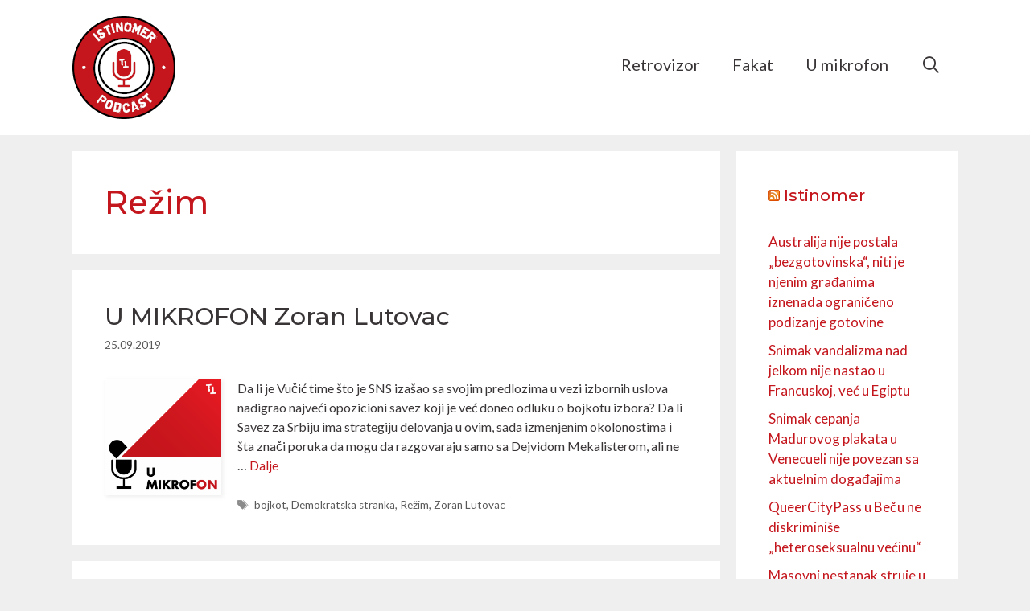

--- FILE ---
content_type: text/html; charset=UTF-8
request_url: https://podcast.istinomer.rs/tag/rezim/
body_size: 13095
content:
<!DOCTYPE html>
<html lang="sr-RS">
<head>
	<meta charset="UTF-8">
	<meta http-equiv="X-UA-Compatible" content="IE=edge" />
	<link rel="profile" href="https://gmpg.org/xfn/11">
	<meta name='robots' content='index, follow, max-image-preview:large, max-snippet:-1, max-video-preview:-1' />
	<style>img:is([sizes="auto" i], [sizes^="auto," i]) { contain-intrinsic-size: 3000px 1500px }</style>
	
<!-- Google Tag Manager for WordPress by gtm4wp.com -->
<script data-cfasync="false" data-pagespeed-no-defer>
	var gtm4wp_datalayer_name = "dataLayer";
	var dataLayer = dataLayer || [];
</script>
<!-- End Google Tag Manager for WordPress by gtm4wp.com --><meta name="viewport" content="width=device-width, initial-scale=1">
	<!-- This site is optimized with the Yoast SEO plugin v26.7 - https://yoast.com/wordpress/plugins/seo/ -->
	<title>Režim Archives - Istinomer Podcast</title>
	<link rel="canonical" href="https://podcast.istinomer.rs/tag/rezim/" />
	<meta property="og:locale" content="sr_RS" />
	<meta property="og:type" content="article" />
	<meta property="og:title" content="Režim Archives - Istinomer Podcast" />
	<meta property="og:url" content="https://podcast.istinomer.rs/tag/rezim/" />
	<meta property="og:site_name" content="Istinomer Podcast" />
	<meta name="twitter:card" content="summary_large_image" />
	<script type="application/ld+json" class="yoast-schema-graph">{"@context":"https://schema.org","@graph":[{"@type":"CollectionPage","@id":"https://podcast.istinomer.rs/tag/rezim/","url":"https://podcast.istinomer.rs/tag/rezim/","name":"Režim Archives - Istinomer Podcast","isPartOf":{"@id":"https://podcast.istinomer.rs/#website"},"primaryImageOfPage":{"@id":"https://podcast.istinomer.rs/tag/rezim/#primaryimage"},"image":{"@id":"https://podcast.istinomer.rs/tag/rezim/#primaryimage"},"thumbnailUrl":"https://podcast.istinomer.rs/wp-content/uploads/2019/07/U-mikrofon-FINAL-Vladimir-Gajic-advokat-2-mp3-image.png","breadcrumb":{"@id":"https://podcast.istinomer.rs/tag/rezim/#breadcrumb"},"inLanguage":"sr-RS"},{"@type":"ImageObject","inLanguage":"sr-RS","@id":"https://podcast.istinomer.rs/tag/rezim/#primaryimage","url":"https://podcast.istinomer.rs/wp-content/uploads/2019/07/U-mikrofon-FINAL-Vladimir-Gajic-advokat-2-mp3-image.png","contentUrl":"https://podcast.istinomer.rs/wp-content/uploads/2019/07/U-mikrofon-FINAL-Vladimir-Gajic-advokat-2-mp3-image.png","width":1024,"height":1024},{"@type":"BreadcrumbList","@id":"https://podcast.istinomer.rs/tag/rezim/#breadcrumb","itemListElement":[{"@type":"ListItem","position":1,"name":"Home","item":"https://podcast.istinomer.rs/"},{"@type":"ListItem","position":2,"name":"Režim"}]},{"@type":"WebSite","@id":"https://podcast.istinomer.rs/#website","url":"https://podcast.istinomer.rs/","name":"Istinomer Podcast","description":"Svi podcasti Istinomera na jednom mestu","publisher":{"@id":"https://podcast.istinomer.rs/#organization"},"potentialAction":[{"@type":"SearchAction","target":{"@type":"EntryPoint","urlTemplate":"https://podcast.istinomer.rs/?s={search_term_string}"},"query-input":{"@type":"PropertyValueSpecification","valueRequired":true,"valueName":"search_term_string"}}],"inLanguage":"sr-RS"},{"@type":"Organization","@id":"https://podcast.istinomer.rs/#organization","name":"Istinomer Podcast","url":"https://podcast.istinomer.rs/","logo":{"@type":"ImageObject","inLanguage":"sr-RS","@id":"https://podcast.istinomer.rs/#/schema/logo/image/","url":"https://podcast.istinomer.rs/wp-content/uploads/2019/03/istinomer-podcast-logo.png","contentUrl":"https://podcast.istinomer.rs/wp-content/uploads/2019/03/istinomer-podcast-logo.png","width":128,"height":128,"caption":"Istinomer Podcast"},"image":{"@id":"https://podcast.istinomer.rs/#/schema/logo/image/"}}]}</script>
	<!-- / Yoast SEO plugin. -->


<link href='https://fonts.gstatic.com' crossorigin rel='preconnect' />
<link href='https://fonts.googleapis.com' crossorigin rel='preconnect' />
<script>
window._wpemojiSettings = {"baseUrl":"https:\/\/s.w.org\/images\/core\/emoji\/16.0.1\/72x72\/","ext":".png","svgUrl":"https:\/\/s.w.org\/images\/core\/emoji\/16.0.1\/svg\/","svgExt":".svg","source":{"concatemoji":"https:\/\/podcast.istinomer.rs\/wp-includes\/js\/wp-emoji-release.min.js?ver=6.8.3"}};
/*! This file is auto-generated */
!function(s,n){var o,i,e;function c(e){try{var t={supportTests:e,timestamp:(new Date).valueOf()};sessionStorage.setItem(o,JSON.stringify(t))}catch(e){}}function p(e,t,n){e.clearRect(0,0,e.canvas.width,e.canvas.height),e.fillText(t,0,0);var t=new Uint32Array(e.getImageData(0,0,e.canvas.width,e.canvas.height).data),a=(e.clearRect(0,0,e.canvas.width,e.canvas.height),e.fillText(n,0,0),new Uint32Array(e.getImageData(0,0,e.canvas.width,e.canvas.height).data));return t.every(function(e,t){return e===a[t]})}function u(e,t){e.clearRect(0,0,e.canvas.width,e.canvas.height),e.fillText(t,0,0);for(var n=e.getImageData(16,16,1,1),a=0;a<n.data.length;a++)if(0!==n.data[a])return!1;return!0}function f(e,t,n,a){switch(t){case"flag":return n(e,"\ud83c\udff3\ufe0f\u200d\u26a7\ufe0f","\ud83c\udff3\ufe0f\u200b\u26a7\ufe0f")?!1:!n(e,"\ud83c\udde8\ud83c\uddf6","\ud83c\udde8\u200b\ud83c\uddf6")&&!n(e,"\ud83c\udff4\udb40\udc67\udb40\udc62\udb40\udc65\udb40\udc6e\udb40\udc67\udb40\udc7f","\ud83c\udff4\u200b\udb40\udc67\u200b\udb40\udc62\u200b\udb40\udc65\u200b\udb40\udc6e\u200b\udb40\udc67\u200b\udb40\udc7f");case"emoji":return!a(e,"\ud83e\udedf")}return!1}function g(e,t,n,a){var r="undefined"!=typeof WorkerGlobalScope&&self instanceof WorkerGlobalScope?new OffscreenCanvas(300,150):s.createElement("canvas"),o=r.getContext("2d",{willReadFrequently:!0}),i=(o.textBaseline="top",o.font="600 32px Arial",{});return e.forEach(function(e){i[e]=t(o,e,n,a)}),i}function t(e){var t=s.createElement("script");t.src=e,t.defer=!0,s.head.appendChild(t)}"undefined"!=typeof Promise&&(o="wpEmojiSettingsSupports",i=["flag","emoji"],n.supports={everything:!0,everythingExceptFlag:!0},e=new Promise(function(e){s.addEventListener("DOMContentLoaded",e,{once:!0})}),new Promise(function(t){var n=function(){try{var e=JSON.parse(sessionStorage.getItem(o));if("object"==typeof e&&"number"==typeof e.timestamp&&(new Date).valueOf()<e.timestamp+604800&&"object"==typeof e.supportTests)return e.supportTests}catch(e){}return null}();if(!n){if("undefined"!=typeof Worker&&"undefined"!=typeof OffscreenCanvas&&"undefined"!=typeof URL&&URL.createObjectURL&&"undefined"!=typeof Blob)try{var e="postMessage("+g.toString()+"("+[JSON.stringify(i),f.toString(),p.toString(),u.toString()].join(",")+"));",a=new Blob([e],{type:"text/javascript"}),r=new Worker(URL.createObjectURL(a),{name:"wpTestEmojiSupports"});return void(r.onmessage=function(e){c(n=e.data),r.terminate(),t(n)})}catch(e){}c(n=g(i,f,p,u))}t(n)}).then(function(e){for(var t in e)n.supports[t]=e[t],n.supports.everything=n.supports.everything&&n.supports[t],"flag"!==t&&(n.supports.everythingExceptFlag=n.supports.everythingExceptFlag&&n.supports[t]);n.supports.everythingExceptFlag=n.supports.everythingExceptFlag&&!n.supports.flag,n.DOMReady=!1,n.readyCallback=function(){n.DOMReady=!0}}).then(function(){return e}).then(function(){var e;n.supports.everything||(n.readyCallback(),(e=n.source||{}).concatemoji?t(e.concatemoji):e.wpemoji&&e.twemoji&&(t(e.twemoji),t(e.wpemoji)))}))}((window,document),window._wpemojiSettings);
</script>
<link rel='stylesheet' id='generate-fonts-css' href='//fonts.googleapis.com/css?family=Lato:300,300italic,regular,italic,700,700italic|Montserrat:500' media='all' />
<style id='wp-emoji-styles-inline-css'>

	img.wp-smiley, img.emoji {
		display: inline !important;
		border: none !important;
		box-shadow: none !important;
		height: 1em !important;
		width: 1em !important;
		margin: 0 0.07em !important;
		vertical-align: -0.1em !important;
		background: none !important;
		padding: 0 !important;
	}
</style>
<link rel='stylesheet' id='wp-block-library-css' href='https://podcast.istinomer.rs/wp-includes/css/dist/block-library/style.min.css?ver=6.8.3' media='all' />
<style id='classic-theme-styles-inline-css'>
/*! This file is auto-generated */
.wp-block-button__link{color:#fff;background-color:#32373c;border-radius:9999px;box-shadow:none;text-decoration:none;padding:calc(.667em + 2px) calc(1.333em + 2px);font-size:1.125em}.wp-block-file__button{background:#32373c;color:#fff;text-decoration:none}
</style>
<style id='powerpress-player-block-style-inline-css'>


</style>
<style id='global-styles-inline-css'>
:root{--wp--preset--aspect-ratio--square: 1;--wp--preset--aspect-ratio--4-3: 4/3;--wp--preset--aspect-ratio--3-4: 3/4;--wp--preset--aspect-ratio--3-2: 3/2;--wp--preset--aspect-ratio--2-3: 2/3;--wp--preset--aspect-ratio--16-9: 16/9;--wp--preset--aspect-ratio--9-16: 9/16;--wp--preset--color--black: #000000;--wp--preset--color--cyan-bluish-gray: #abb8c3;--wp--preset--color--white: #ffffff;--wp--preset--color--pale-pink: #f78da7;--wp--preset--color--vivid-red: #cf2e2e;--wp--preset--color--luminous-vivid-orange: #ff6900;--wp--preset--color--luminous-vivid-amber: #fcb900;--wp--preset--color--light-green-cyan: #7bdcb5;--wp--preset--color--vivid-green-cyan: #00d084;--wp--preset--color--pale-cyan-blue: #8ed1fc;--wp--preset--color--vivid-cyan-blue: #0693e3;--wp--preset--color--vivid-purple: #9b51e0;--wp--preset--color--contrast: var(--contrast);--wp--preset--color--contrast-2: var(--contrast-2);--wp--preset--color--contrast-3: var(--contrast-3);--wp--preset--color--base: var(--base);--wp--preset--color--base-2: var(--base-2);--wp--preset--color--base-3: var(--base-3);--wp--preset--color--accent: var(--accent);--wp--preset--gradient--vivid-cyan-blue-to-vivid-purple: linear-gradient(135deg,rgba(6,147,227,1) 0%,rgb(155,81,224) 100%);--wp--preset--gradient--light-green-cyan-to-vivid-green-cyan: linear-gradient(135deg,rgb(122,220,180) 0%,rgb(0,208,130) 100%);--wp--preset--gradient--luminous-vivid-amber-to-luminous-vivid-orange: linear-gradient(135deg,rgba(252,185,0,1) 0%,rgba(255,105,0,1) 100%);--wp--preset--gradient--luminous-vivid-orange-to-vivid-red: linear-gradient(135deg,rgba(255,105,0,1) 0%,rgb(207,46,46) 100%);--wp--preset--gradient--very-light-gray-to-cyan-bluish-gray: linear-gradient(135deg,rgb(238,238,238) 0%,rgb(169,184,195) 100%);--wp--preset--gradient--cool-to-warm-spectrum: linear-gradient(135deg,rgb(74,234,220) 0%,rgb(151,120,209) 20%,rgb(207,42,186) 40%,rgb(238,44,130) 60%,rgb(251,105,98) 80%,rgb(254,248,76) 100%);--wp--preset--gradient--blush-light-purple: linear-gradient(135deg,rgb(255,206,236) 0%,rgb(152,150,240) 100%);--wp--preset--gradient--blush-bordeaux: linear-gradient(135deg,rgb(254,205,165) 0%,rgb(254,45,45) 50%,rgb(107,0,62) 100%);--wp--preset--gradient--luminous-dusk: linear-gradient(135deg,rgb(255,203,112) 0%,rgb(199,81,192) 50%,rgb(65,88,208) 100%);--wp--preset--gradient--pale-ocean: linear-gradient(135deg,rgb(255,245,203) 0%,rgb(182,227,212) 50%,rgb(51,167,181) 100%);--wp--preset--gradient--electric-grass: linear-gradient(135deg,rgb(202,248,128) 0%,rgb(113,206,126) 100%);--wp--preset--gradient--midnight: linear-gradient(135deg,rgb(2,3,129) 0%,rgb(40,116,252) 100%);--wp--preset--font-size--small: 13px;--wp--preset--font-size--medium: 20px;--wp--preset--font-size--large: 36px;--wp--preset--font-size--x-large: 42px;--wp--preset--spacing--20: 0.44rem;--wp--preset--spacing--30: 0.67rem;--wp--preset--spacing--40: 1rem;--wp--preset--spacing--50: 1.5rem;--wp--preset--spacing--60: 2.25rem;--wp--preset--spacing--70: 3.38rem;--wp--preset--spacing--80: 5.06rem;--wp--preset--shadow--natural: 6px 6px 9px rgba(0, 0, 0, 0.2);--wp--preset--shadow--deep: 12px 12px 50px rgba(0, 0, 0, 0.4);--wp--preset--shadow--sharp: 6px 6px 0px rgba(0, 0, 0, 0.2);--wp--preset--shadow--outlined: 6px 6px 0px -3px rgba(255, 255, 255, 1), 6px 6px rgba(0, 0, 0, 1);--wp--preset--shadow--crisp: 6px 6px 0px rgba(0, 0, 0, 1);}:where(.is-layout-flex){gap: 0.5em;}:where(.is-layout-grid){gap: 0.5em;}body .is-layout-flex{display: flex;}.is-layout-flex{flex-wrap: wrap;align-items: center;}.is-layout-flex > :is(*, div){margin: 0;}body .is-layout-grid{display: grid;}.is-layout-grid > :is(*, div){margin: 0;}:where(.wp-block-columns.is-layout-flex){gap: 2em;}:where(.wp-block-columns.is-layout-grid){gap: 2em;}:where(.wp-block-post-template.is-layout-flex){gap: 1.25em;}:where(.wp-block-post-template.is-layout-grid){gap: 1.25em;}.has-black-color{color: var(--wp--preset--color--black) !important;}.has-cyan-bluish-gray-color{color: var(--wp--preset--color--cyan-bluish-gray) !important;}.has-white-color{color: var(--wp--preset--color--white) !important;}.has-pale-pink-color{color: var(--wp--preset--color--pale-pink) !important;}.has-vivid-red-color{color: var(--wp--preset--color--vivid-red) !important;}.has-luminous-vivid-orange-color{color: var(--wp--preset--color--luminous-vivid-orange) !important;}.has-luminous-vivid-amber-color{color: var(--wp--preset--color--luminous-vivid-amber) !important;}.has-light-green-cyan-color{color: var(--wp--preset--color--light-green-cyan) !important;}.has-vivid-green-cyan-color{color: var(--wp--preset--color--vivid-green-cyan) !important;}.has-pale-cyan-blue-color{color: var(--wp--preset--color--pale-cyan-blue) !important;}.has-vivid-cyan-blue-color{color: var(--wp--preset--color--vivid-cyan-blue) !important;}.has-vivid-purple-color{color: var(--wp--preset--color--vivid-purple) !important;}.has-black-background-color{background-color: var(--wp--preset--color--black) !important;}.has-cyan-bluish-gray-background-color{background-color: var(--wp--preset--color--cyan-bluish-gray) !important;}.has-white-background-color{background-color: var(--wp--preset--color--white) !important;}.has-pale-pink-background-color{background-color: var(--wp--preset--color--pale-pink) !important;}.has-vivid-red-background-color{background-color: var(--wp--preset--color--vivid-red) !important;}.has-luminous-vivid-orange-background-color{background-color: var(--wp--preset--color--luminous-vivid-orange) !important;}.has-luminous-vivid-amber-background-color{background-color: var(--wp--preset--color--luminous-vivid-amber) !important;}.has-light-green-cyan-background-color{background-color: var(--wp--preset--color--light-green-cyan) !important;}.has-vivid-green-cyan-background-color{background-color: var(--wp--preset--color--vivid-green-cyan) !important;}.has-pale-cyan-blue-background-color{background-color: var(--wp--preset--color--pale-cyan-blue) !important;}.has-vivid-cyan-blue-background-color{background-color: var(--wp--preset--color--vivid-cyan-blue) !important;}.has-vivid-purple-background-color{background-color: var(--wp--preset--color--vivid-purple) !important;}.has-black-border-color{border-color: var(--wp--preset--color--black) !important;}.has-cyan-bluish-gray-border-color{border-color: var(--wp--preset--color--cyan-bluish-gray) !important;}.has-white-border-color{border-color: var(--wp--preset--color--white) !important;}.has-pale-pink-border-color{border-color: var(--wp--preset--color--pale-pink) !important;}.has-vivid-red-border-color{border-color: var(--wp--preset--color--vivid-red) !important;}.has-luminous-vivid-orange-border-color{border-color: var(--wp--preset--color--luminous-vivid-orange) !important;}.has-luminous-vivid-amber-border-color{border-color: var(--wp--preset--color--luminous-vivid-amber) !important;}.has-light-green-cyan-border-color{border-color: var(--wp--preset--color--light-green-cyan) !important;}.has-vivid-green-cyan-border-color{border-color: var(--wp--preset--color--vivid-green-cyan) !important;}.has-pale-cyan-blue-border-color{border-color: var(--wp--preset--color--pale-cyan-blue) !important;}.has-vivid-cyan-blue-border-color{border-color: var(--wp--preset--color--vivid-cyan-blue) !important;}.has-vivid-purple-border-color{border-color: var(--wp--preset--color--vivid-purple) !important;}.has-vivid-cyan-blue-to-vivid-purple-gradient-background{background: var(--wp--preset--gradient--vivid-cyan-blue-to-vivid-purple) !important;}.has-light-green-cyan-to-vivid-green-cyan-gradient-background{background: var(--wp--preset--gradient--light-green-cyan-to-vivid-green-cyan) !important;}.has-luminous-vivid-amber-to-luminous-vivid-orange-gradient-background{background: var(--wp--preset--gradient--luminous-vivid-amber-to-luminous-vivid-orange) !important;}.has-luminous-vivid-orange-to-vivid-red-gradient-background{background: var(--wp--preset--gradient--luminous-vivid-orange-to-vivid-red) !important;}.has-very-light-gray-to-cyan-bluish-gray-gradient-background{background: var(--wp--preset--gradient--very-light-gray-to-cyan-bluish-gray) !important;}.has-cool-to-warm-spectrum-gradient-background{background: var(--wp--preset--gradient--cool-to-warm-spectrum) !important;}.has-blush-light-purple-gradient-background{background: var(--wp--preset--gradient--blush-light-purple) !important;}.has-blush-bordeaux-gradient-background{background: var(--wp--preset--gradient--blush-bordeaux) !important;}.has-luminous-dusk-gradient-background{background: var(--wp--preset--gradient--luminous-dusk) !important;}.has-pale-ocean-gradient-background{background: var(--wp--preset--gradient--pale-ocean) !important;}.has-electric-grass-gradient-background{background: var(--wp--preset--gradient--electric-grass) !important;}.has-midnight-gradient-background{background: var(--wp--preset--gradient--midnight) !important;}.has-small-font-size{font-size: var(--wp--preset--font-size--small) !important;}.has-medium-font-size{font-size: var(--wp--preset--font-size--medium) !important;}.has-large-font-size{font-size: var(--wp--preset--font-size--large) !important;}.has-x-large-font-size{font-size: var(--wp--preset--font-size--x-large) !important;}
:where(.wp-block-post-template.is-layout-flex){gap: 1.25em;}:where(.wp-block-post-template.is-layout-grid){gap: 1.25em;}
:where(.wp-block-columns.is-layout-flex){gap: 2em;}:where(.wp-block-columns.is-layout-grid){gap: 2em;}
:root :where(.wp-block-pullquote){font-size: 1.5em;line-height: 1.6;}
</style>
<link rel='stylesheet' id='generate-style-grid-css' href='https://podcast.istinomer.rs/wp-content/themes/generatepress/assets/css/unsemantic-grid.min.css?ver=3.6.0' media='all' />
<link rel='stylesheet' id='generate-style-css' href='https://podcast.istinomer.rs/wp-content/themes/generatepress/assets/css/style.min.css?ver=3.6.0' media='all' />
<style id='generate-style-inline-css'>
body{background-color:#efefef;color:#393536;}a{color:#c4161d;}a:hover, a:focus, a:active{color:#000000;}body .grid-container{max-width:1100px;}.wp-block-group__inner-container{max-width:1100px;margin-left:auto;margin-right:auto;}@media (max-width: 500px) and (min-width: 769px){.inside-header{display:flex;flex-direction:column;align-items:center;}.site-logo, .site-branding{margin-bottom:1.5em;}#site-navigation{margin:0 auto;}.header-widget{margin-top:1.5em;}}.site-header .header-image{width:128px;}.navigation-search{position:absolute;left:-99999px;pointer-events:none;visibility:hidden;z-index:20;width:100%;top:0;transition:opacity 100ms ease-in-out;opacity:0;}.navigation-search.nav-search-active{left:0;right:0;pointer-events:auto;visibility:visible;opacity:1;}.navigation-search input[type="search"]{outline:0;border:0;vertical-align:bottom;line-height:1;opacity:0.9;width:100%;z-index:20;border-radius:0;-webkit-appearance:none;height:60px;}.navigation-search input::-ms-clear{display:none;width:0;height:0;}.navigation-search input::-ms-reveal{display:none;width:0;height:0;}.navigation-search input::-webkit-search-decoration, .navigation-search input::-webkit-search-cancel-button, .navigation-search input::-webkit-search-results-button, .navigation-search input::-webkit-search-results-decoration{display:none;}.main-navigation li.search-item{z-index:21;}li.search-item.active{transition:opacity 100ms ease-in-out;}.nav-left-sidebar .main-navigation li.search-item.active,.nav-right-sidebar .main-navigation li.search-item.active{width:auto;display:inline-block;float:right;}.gen-sidebar-nav .navigation-search{top:auto;bottom:0;}:root{--contrast:#222222;--contrast-2:#575760;--contrast-3:#b2b2be;--base:#f0f0f0;--base-2:#f7f8f9;--base-3:#ffffff;--accent:#1e73be;}:root .has-contrast-color{color:var(--contrast);}:root .has-contrast-background-color{background-color:var(--contrast);}:root .has-contrast-2-color{color:var(--contrast-2);}:root .has-contrast-2-background-color{background-color:var(--contrast-2);}:root .has-contrast-3-color{color:var(--contrast-3);}:root .has-contrast-3-background-color{background-color:var(--contrast-3);}:root .has-base-color{color:var(--base);}:root .has-base-background-color{background-color:var(--base);}:root .has-base-2-color{color:var(--base-2);}:root .has-base-2-background-color{background-color:var(--base-2);}:root .has-base-3-color{color:var(--base-3);}:root .has-base-3-background-color{background-color:var(--base-3);}:root .has-accent-color{color:var(--accent);}:root .has-accent-background-color{background-color:var(--accent);}body, button, input, select, textarea{font-family:"Lato", sans-serif;font-size:16px;}body{line-height:1.5;}.entry-content > [class*="wp-block-"]:not(:last-child):not(.wp-block-heading){margin-bottom:1.5em;}.main-title{font-size:45px;}.main-navigation .main-nav ul ul li a{font-size:14px;}.sidebar .widget, .footer-widgets .widget{font-size:17px;}h1{font-family:"Montserrat", sans-serif;font-weight:500;font-size:40px;}h2{font-family:"Montserrat", sans-serif;font-weight:500;font-size:30px;}h3{font-family:"Montserrat", sans-serif;font-weight:500;font-size:20px;}h4{font-size:inherit;}h5{font-size:inherit;}@media (max-width:768px){.main-title{font-size:30px;}h1{font-size:30px;}h2{font-size:25px;}}.top-bar{background-color:#636363;color:#ffffff;}.top-bar a{color:#ffffff;}.top-bar a:hover{color:#303030;}.site-header{background-color:#ffffff;color:#3a3a3a;}.site-header a{color:#3a3a3a;}.main-title a,.main-title a:hover{color:#222222;}.site-description{color:#757575;}.mobile-menu-control-wrapper .menu-toggle,.mobile-menu-control-wrapper .menu-toggle:hover,.mobile-menu-control-wrapper .menu-toggle:focus,.has-inline-mobile-toggle #site-navigation.toggled{background-color:rgba(0, 0, 0, 0.02);}.main-navigation,.main-navigation ul ul{background-color:#ffffff;}.main-navigation .main-nav ul li a, .main-navigation .menu-toggle, .main-navigation .menu-bar-items{color:#000000;}.main-navigation .main-nav ul li:not([class*="current-menu-"]):hover > a, .main-navigation .main-nav ul li:not([class*="current-menu-"]):focus > a, .main-navigation .main-nav ul li.sfHover:not([class*="current-menu-"]) > a, .main-navigation .menu-bar-item:hover > a, .main-navigation .menu-bar-item.sfHover > a{color:#8f919e;background-color:#ffffff;}button.menu-toggle:hover,button.menu-toggle:focus,.main-navigation .mobile-bar-items a,.main-navigation .mobile-bar-items a:hover,.main-navigation .mobile-bar-items a:focus{color:#000000;}.main-navigation .main-nav ul li[class*="current-menu-"] > a{color:#8f919e;background-color:#ffffff;}.navigation-search input[type="search"],.navigation-search input[type="search"]:active, .navigation-search input[type="search"]:focus, .main-navigation .main-nav ul li.search-item.active > a, .main-navigation .menu-bar-items .search-item.active > a{color:#8f919e;background-color:#ffffff;}.main-navigation ul ul{background-color:#f6f9fc;}.main-navigation .main-nav ul ul li a{color:#000000;}.main-navigation .main-nav ul ul li:not([class*="current-menu-"]):hover > a,.main-navigation .main-nav ul ul li:not([class*="current-menu-"]):focus > a, .main-navigation .main-nav ul ul li.sfHover:not([class*="current-menu-"]) > a{color:#8f919e;background-color:#f6f9fc;}.main-navigation .main-nav ul ul li[class*="current-menu-"] > a{color:#8f919e;background-color:#f6f9fc;}.separate-containers .inside-article, .separate-containers .comments-area, .separate-containers .page-header, .one-container .container, .separate-containers .paging-navigation, .inside-page-header{background-color:#ffffff;}.entry-title a{color:#393536;}.entry-title a:hover{color:#c4161d;}.entry-meta{color:#595959;}.entry-meta a{color:#595959;}.entry-meta a:hover{color:#1e73be;}.sidebar .widget{background-color:#ffffff;}.sidebar .widget .widget-title{color:#000000;}.footer-widgets{background-color:#ffffff;}.footer-widgets .widget-title{color:#000000;}.site-info{color:#ffffff;background-color:#222222;}.site-info a{color:#ffffff;}.site-info a:hover{color:#606060;}.footer-bar .widget_nav_menu .current-menu-item a{color:#606060;}input[type="text"],input[type="email"],input[type="url"],input[type="password"],input[type="search"],input[type="tel"],input[type="number"],textarea,select{color:#666666;background-color:#fafafa;border-color:#cccccc;}input[type="text"]:focus,input[type="email"]:focus,input[type="url"]:focus,input[type="password"]:focus,input[type="search"]:focus,input[type="tel"]:focus,input[type="number"]:focus,textarea:focus,select:focus{color:#666666;background-color:#ffffff;border-color:#bfbfbf;}button,html input[type="button"],input[type="reset"],input[type="submit"],a.button,a.wp-block-button__link:not(.has-background){color:#ffffff;background-color:#666666;}button:hover,html input[type="button"]:hover,input[type="reset"]:hover,input[type="submit"]:hover,a.button:hover,button:focus,html input[type="button"]:focus,input[type="reset"]:focus,input[type="submit"]:focus,a.button:focus,a.wp-block-button__link:not(.has-background):active,a.wp-block-button__link:not(.has-background):focus,a.wp-block-button__link:not(.has-background):hover{color:#ffffff;background-color:#3f3f3f;}a.generate-back-to-top{background-color:rgba( 0,0,0,0.4 );color:#ffffff;}a.generate-back-to-top:hover,a.generate-back-to-top:focus{background-color:rgba( 0,0,0,0.6 );color:#ffffff;}:root{--gp-search-modal-bg-color:var(--base-3);--gp-search-modal-text-color:var(--contrast);--gp-search-modal-overlay-bg-color:rgba(0,0,0,0.2);}@media (max-width:768px){.main-navigation .menu-bar-item:hover > a, .main-navigation .menu-bar-item.sfHover > a{background:none;color:#000000;}}.inside-top-bar{padding:10px;}.inside-header{padding:40px;}.site-main .wp-block-group__inner-container{padding:40px;}.entry-content .alignwide, body:not(.no-sidebar) .entry-content .alignfull{margin-left:-40px;width:calc(100% + 80px);max-width:calc(100% + 80px);}.rtl .menu-item-has-children .dropdown-menu-toggle{padding-left:20px;}.rtl .main-navigation .main-nav ul li.menu-item-has-children > a{padding-right:20px;}.site-info{padding:20px;}@media (max-width:768px){.separate-containers .inside-article, .separate-containers .comments-area, .separate-containers .page-header, .separate-containers .paging-navigation, .one-container .site-content, .inside-page-header{padding:30px;}.site-main .wp-block-group__inner-container{padding:30px;}.site-info{padding-right:10px;padding-left:10px;}.entry-content .alignwide, body:not(.no-sidebar) .entry-content .alignfull{margin-left:-30px;width:calc(100% + 60px);max-width:calc(100% + 60px);}}.one-container .sidebar .widget{padding:0px;}/* End cached CSS */@media (max-width:768px){.main-navigation .menu-toggle,.main-navigation .mobile-bar-items,.sidebar-nav-mobile:not(#sticky-placeholder){display:block;}.main-navigation ul,.gen-sidebar-nav{display:none;}[class*="nav-float-"] .site-header .inside-header > *{float:none;clear:both;}}
</style>
<link rel='stylesheet' id='generate-mobile-style-css' href='https://podcast.istinomer.rs/wp-content/themes/generatepress/assets/css/mobile.min.css?ver=3.6.0' media='all' />
<link rel='stylesheet' id='generate-font-icons-css' href='https://podcast.istinomer.rs/wp-content/themes/generatepress/assets/css/components/font-icons.min.css?ver=3.6.0' media='all' />
<link rel='stylesheet' id='generate-child-css' href='https://podcast.istinomer.rs/wp-content/themes/istinomer-podcast/style.css?ver=1666944587' media='all' />
<link rel='stylesheet' id='heateor_sss_frontend_css-css' href='https://podcast.istinomer.rs/wp-content/plugins/sassy-social-share/public/css/sassy-social-share-public.css?ver=3.3.79' media='all' />
<style id='heateor_sss_frontend_css-inline-css'>
.heateor_sss_button_instagram span.heateor_sss_svg,a.heateor_sss_instagram span.heateor_sss_svg{background:radial-gradient(circle at 30% 107%,#fdf497 0,#fdf497 5%,#fd5949 45%,#d6249f 60%,#285aeb 90%)}.heateor_sss_horizontal_sharing .heateor_sss_svg,.heateor_sss_standard_follow_icons_container .heateor_sss_svg{color:#fff;border-width:0px;border-style:solid;border-color:transparent}.heateor_sss_horizontal_sharing .heateorSssTCBackground{color:#666}.heateor_sss_horizontal_sharing span.heateor_sss_svg:hover,.heateor_sss_standard_follow_icons_container span.heateor_sss_svg:hover{border-color:transparent;}.heateor_sss_vertical_sharing span.heateor_sss_svg,.heateor_sss_floating_follow_icons_container span.heateor_sss_svg{color:#fff;border-width:0px;border-style:solid;border-color:transparent;}.heateor_sss_vertical_sharing .heateorSssTCBackground{color:#666;}.heateor_sss_vertical_sharing span.heateor_sss_svg:hover,.heateor_sss_floating_follow_icons_container span.heateor_sss_svg:hover{border-color:transparent;}@media screen and (max-width:783px) {.heateor_sss_vertical_sharing{display:none!important}}.heateor_sss_sharing_container {
margin-top:30px;
}
div.heateor_sss_horizontal_sharing ul.heateor_sss_sharing_ul li {
    margin-right: 20px !important;
}div.heateor_sss_sharing_title{text-align:center}div.heateor_sss_sharing_ul{width:100%;text-align:center;}div.heateor_sss_horizontal_sharing div.heateor_sss_sharing_ul a{float:none!important;display:inline-block;}
</style>
<script src="https://podcast.istinomer.rs/wp-includes/js/jquery/jquery.min.js?ver=3.7.1" id="jquery-core-js"></script>
<script src="https://podcast.istinomer.rs/wp-includes/js/jquery/jquery-migrate.min.js?ver=3.4.1" id="jquery-migrate-js"></script>
<link rel="https://api.w.org/" href="https://podcast.istinomer.rs/wp-json/" /><link rel="alternate" title="JSON" type="application/json" href="https://podcast.istinomer.rs/wp-json/wp/v2/tags/221" /><link rel="EditURI" type="application/rsd+xml" title="RSD" href="https://podcast.istinomer.rs/xmlrpc.php?rsd" />
<meta name="generator" content="WordPress 6.8.3" />
            <script type="text/javascript"><!--
                                function powerpress_pinw(pinw_url){window.open(pinw_url, 'PowerPressPlayer','toolbar=0,status=0,resizable=1,width=460,height=320');	return false;}
                //-->

                // tabnab protection
                window.addEventListener('load', function () {
                    // make all links have rel="noopener noreferrer"
                    document.querySelectorAll('a[target="_blank"]').forEach(link => {
                        link.setAttribute('rel', 'noopener noreferrer');
                    });
                });
            </script>
            
<!-- Google Tag Manager for WordPress by gtm4wp.com -->
<!-- GTM Container placement set to automatic -->
<script data-cfasync="false" data-pagespeed-no-defer>
	var dataLayer_content = {"pagePostType":"post","pagePostType2":"tag-post"};
	dataLayer.push( dataLayer_content );
</script>
<script data-cfasync="false" data-pagespeed-no-defer>
(function(w,d,s,l,i){w[l]=w[l]||[];w[l].push({'gtm.start':
new Date().getTime(),event:'gtm.js'});var f=d.getElementsByTagName(s)[0],
j=d.createElement(s),dl=l!='dataLayer'?'&l='+l:'';j.async=true;j.src=
'//www.googletagmanager.com/gtm.js?id='+i+dl;f.parentNode.insertBefore(j,f);
})(window,document,'script','dataLayer','GTM-WCJ9HQJ');
</script>
<!-- End Google Tag Manager for WordPress by gtm4wp.com --><link rel="icon" href="https://podcast.istinomer.rs/wp-content/uploads/2019/03/cropped-istinomer-podcast-favicon-32x32.png" sizes="32x32" />
<link rel="icon" href="https://podcast.istinomer.rs/wp-content/uploads/2019/03/cropped-istinomer-podcast-favicon-192x192.png" sizes="192x192" />
<link rel="apple-touch-icon" href="https://podcast.istinomer.rs/wp-content/uploads/2019/03/cropped-istinomer-podcast-favicon-180x180.png" />
<meta name="msapplication-TileImage" content="https://podcast.istinomer.rs/wp-content/uploads/2019/03/cropped-istinomer-podcast-favicon-270x270.png" />
		<style id="wp-custom-css">
			.main-navigation .main-nav ul li a, .menu-toggle {
    color: #393536;
}
.main-navigation .main-nav ul li:hover > a, .main-navigation .main-nav ul li:focus > a, .main-navigation .main-nav ul li.sfHover > a {
    color: #c4161d;
    background-color: #ffffff;
}
.main-navigation a {
    font-size: 20px;
}
.current-menu-item a:after, .current-menu-parent a:after {
    content: '';
    position: absolute;
    bottom: 10px;
    height: 5px;
    width: calc(100% - 40px);
    background: #c4161d;
    left: 0;
    margin-left: 20px;
}
/* Ivan */
.inside-header {
    padding: 20px;
}
.inside-navigation {
    margin: 30px 0 0;
}
@media screen and (max-width: 768px) {
	.inside-header {
    padding: 10px 20px;
}
	.site-header .header-image {
		width: 72px;
	}
    .site-logo {
    	float: left !important;
			margin-bottom: 0!important;
	}
	.site-header .header-image {
    	width: 72px;
	}
	.nav-float-right .inside-header .main-navigation {
		width:150px;
		float:right;
		clear:none;
	}
	.inside-navigation {
    margin: 8px 0 0;
}
}
/* feat images */
.inside-article .post-image {
    max-width: 20%;
	  min-width:100px;
    float: left;
    padding-right: 20px;
}
.inside-article .post-image img{
-webkit-box-shadow: 2px 2px 5px 0px rgba(219,219,219,0.47);
-moz-box-shadow: 2px 2px 5px 0px rgba(219,219,219,0.47);
box-shadow: 2px 2px 5px 0px rgba(219,219,219,0.47);	
}
.single-post .inside-article .page-header-image-single{
	display:none;
}
/* page title */
.page-title, .taxonomy-description{
	color:#c4161d;	
}
/* bootom nav */
#nav-below{
	margin-top: 20px;	
}
/* widget li space */
.widget ul li {
    padding-bottom: 10px;
}
/* unify article list */
article{
	min-height: 330px;
	display: flex;
}
/* social */
.sfsi_Sicons{
	margin-top:30px;
	text-align: center !important;
}
.byline{
	display:none !important;
}		</style>
		</head>

<body class="archive tag tag-rezim tag-221 wp-custom-logo wp-embed-responsive wp-theme-generatepress wp-child-theme-istinomer-podcast right-sidebar nav-float-right separate-containers fluid-header active-footer-widgets-0 nav-search-enabled header-aligned-left dropdown-hover" itemtype="https://schema.org/Blog" itemscope>
	
<!-- GTM Container placement set to automatic -->
<!-- Google Tag Manager (noscript) -->
				<noscript><iframe src="https://www.googletagmanager.com/ns.html?id=GTM-WCJ9HQJ" height="0" width="0" style="display:none;visibility:hidden" aria-hidden="true"></iframe></noscript>
<!-- End Google Tag Manager (noscript) --><a class="screen-reader-text skip-link" href="#content" title="Skip to content">Skip to content</a>		<header class="site-header" id="masthead" aria-label="Site"  itemtype="https://schema.org/WPHeader" itemscope>
			<div class="inside-header grid-container grid-parent">
				<div class="site-logo">
					<a href="https://podcast.istinomer.rs/" rel="home">
						<img  class="header-image is-logo-image" alt="Istinomer Podcast" src="https://podcast.istinomer.rs/wp-content/uploads/2019/03/istinomer-podcast-logo.png" srcset="https://podcast.istinomer.rs/wp-content/uploads/2019/03/istinomer-podcast-logo.png 1x, https://podcast.istinomer.rs/wp-content/uploads/2019/03/istinomer-podcast-logo@2x.png 2x" width="128" height="128" />
					</a>
				</div>		<nav class="main-navigation sub-menu-right" id="site-navigation" aria-label="Primary"  itemtype="https://schema.org/SiteNavigationElement" itemscope>
			<div class="inside-navigation grid-container grid-parent">
				<form method="get" class="search-form navigation-search" action="https://podcast.istinomer.rs/">
					<input type="search" class="search-field" value="" name="s" title="Pretraga" />
				</form>		<div class="mobile-bar-items">
						<span class="search-item">
				<a aria-label="Open Search Bar" href="#">
									</a>
			</span>
		</div>
						<button class="menu-toggle" aria-controls="primary-menu" aria-expanded="false">
					<span class="mobile-menu">Menu</span>				</button>
				<div id="primary-menu" class="main-nav"><ul id="menu-mainmanusr" class=" menu sf-menu"><li id="menu-item-64" class="menu-item menu-item-type-taxonomy menu-item-object-category menu-item-64"><a href="https://podcast.istinomer.rs/retrovizor/">Retrovizor</a></li>
<li id="menu-item-147" class="menu-item menu-item-type-taxonomy menu-item-object-category menu-item-147"><a href="https://podcast.istinomer.rs/fakat/">Fakat</a></li>
<li id="menu-item-253" class="menu-item menu-item-type-taxonomy menu-item-object-category menu-item-253"><a href="https://podcast.istinomer.rs/u-mikrofon/">U mikrofon</a></li>
<li class="search-item menu-item-align-right"><a aria-label="Open Search Bar" href="#"></a></li></ul></div>			</div>
		</nav>
					</div>
		</header>
		
	<div id="page" class="hfeed site grid-container container grid-parent">
		<div id="content" class="site-content">
			
	<div class="content-area grid-parent mobile-grid-100 grid-75 tablet-grid-75" id="primary">
		<main class="site-main" id="main">
					<header class="page-header" aria-label="Page">
			
			<h1 class="page-title">
				Režim			</h1>

					</header>
		<article id="post-902" class="post-902 post type-post status-publish format-standard has-post-thumbnail hentry category-u-mikrofon tag-bojkot tag-demokratska-stranka tag-rezim tag-zoran-lutovac" itemtype="https://schema.org/CreativeWork" itemscope>
	<div class="inside-article">
					<header class="entry-header">
				<h2 class="entry-title" itemprop="headline"><a href="https://podcast.istinomer.rs/u-mikrofon/u-mikrofon-zoran-lutovac/" rel="bookmark">U MIKROFON Zoran Lutovac</a></h2>		<div class="entry-meta">
			<span class="posted-on"><time class="entry-date published" datetime="2019-09-25T08:32:58+02:00" itemprop="datePublished">25.09.2019</time></span> <span class="byline">od <span class="author vcard" itemprop="author" itemtype="https://schema.org/Person" itemscope><a class="url fn n" href="https://podcast.istinomer.rs/author/milena/" title="View all posts by Milena" rel="author" itemprop="url"><span class="author-name" itemprop="name">Milena</span></a></span></span> 		</div>
					</header>
			<div class="post-image">
						
						<a href="https://podcast.istinomer.rs/u-mikrofon/u-mikrofon-zoran-lutovac/">
							<img width="1024" height="1024" src="https://podcast.istinomer.rs/wp-content/uploads/2019/07/U-mikrofon-FINAL-Vladimir-Gajic-advokat-2-mp3-image.png" class="attachment-full size-full wp-post-image" alt="" itemprop="image" decoding="async" fetchpriority="high" srcset="https://podcast.istinomer.rs/wp-content/uploads/2019/07/U-mikrofon-FINAL-Vladimir-Gajic-advokat-2-mp3-image.png 1024w, https://podcast.istinomer.rs/wp-content/uploads/2019/07/U-mikrofon-FINAL-Vladimir-Gajic-advokat-2-mp3-image-150x150.png 150w, https://podcast.istinomer.rs/wp-content/uploads/2019/07/U-mikrofon-FINAL-Vladimir-Gajic-advokat-2-mp3-image-300x300.png 300w, https://podcast.istinomer.rs/wp-content/uploads/2019/07/U-mikrofon-FINAL-Vladimir-Gajic-advokat-2-mp3-image-768x768.png 768w" sizes="(max-width: 1024px) 100vw, 1024px" />
						</a>
					</div>
			<div class="entry-summary" itemprop="text">
				<p>Da li je Vučić time što je SNS izašao sa svojim predlozima u vezi izbornih uslova nadigrao najveći opozicioni savez koji je već doneo odluku o bojkotu izbora? Da li Savez za Srbiju ima strategiju delovanja u ovim, sada izmenjenim okolonostima i šta znači poruka da mogu da razgovaraju samo sa Dejvidom Mekalisterom, ali ne &#8230; <a title="U MIKROFON Zoran Lutovac" class="read-more" href="https://podcast.istinomer.rs/u-mikrofon/u-mikrofon-zoran-lutovac/" aria-label="Read more about U MIKROFON Zoran Lutovac">Dalje</a></p>
			</div>

				<footer class="entry-meta" aria-label="Entry meta">
			<span class="cat-links"><span class="screen-reader-text">Categories </span><a href="https://podcast.istinomer.rs/u-mikrofon/" rel="category tag">U mikrofon</a></span> <span class="tags-links"><span class="screen-reader-text">Tags </span><a href="https://podcast.istinomer.rs/tag/bojkot/" rel="tag">bojkot</a>, <a href="https://podcast.istinomer.rs/tag/demokratska-stranka/" rel="tag">Demokratska stranka</a>, <a href="https://podcast.istinomer.rs/tag/rezim/" rel="tag">Režim</a>, <a href="https://podcast.istinomer.rs/tag/zoran-lutovac/" rel="tag">Zoran Lutovac</a></span> 		</footer>
			</div>
</article>
<article id="post-887" class="post-887 post type-post status-publish format-standard has-post-thumbnail hentry category-u-mikrofon tag-beogradski-krug tag-filip-david tag-intervju tag-rezim tag-samodobrana tag-u-mikrofon tag-vlast" itemtype="https://schema.org/CreativeWork" itemscope>
	<div class="inside-article">
					<header class="entry-header">
				<h2 class="entry-title" itemprop="headline"><a href="https://podcast.istinomer.rs/u-mikrofon/u-mikrofon-filip-david/" rel="bookmark">U MIKROFON Filip David</a></h2>		<div class="entry-meta">
			<span class="posted-on"><time class="updated" datetime="2019-09-18T08:16:57+02:00" itemprop="dateModified">18.09.2019</time><time class="entry-date published" datetime="2019-09-18T07:37:42+02:00" itemprop="datePublished">18.09.2019</time></span> <span class="byline">od <span class="author vcard" itemprop="author" itemtype="https://schema.org/Person" itemscope><a class="url fn n" href="https://podcast.istinomer.rs/author/milena/" title="View all posts by Milena" rel="author" itemprop="url"><span class="author-name" itemprop="name">Milena</span></a></span></span> 		</div>
					</header>
			<div class="post-image">
						
						<a href="https://podcast.istinomer.rs/u-mikrofon/u-mikrofon-filip-david/">
							<img width="1024" height="1024" src="https://podcast.istinomer.rs/wp-content/uploads/2019/07/U-mikrofon-FINAL-Vladimir-Gajic-advokat-2-mp3-image.png" class="attachment-full size-full wp-post-image" alt="" itemprop="image" decoding="async" srcset="https://podcast.istinomer.rs/wp-content/uploads/2019/07/U-mikrofon-FINAL-Vladimir-Gajic-advokat-2-mp3-image.png 1024w, https://podcast.istinomer.rs/wp-content/uploads/2019/07/U-mikrofon-FINAL-Vladimir-Gajic-advokat-2-mp3-image-150x150.png 150w, https://podcast.istinomer.rs/wp-content/uploads/2019/07/U-mikrofon-FINAL-Vladimir-Gajic-advokat-2-mp3-image-300x300.png 300w, https://podcast.istinomer.rs/wp-content/uploads/2019/07/U-mikrofon-FINAL-Vladimir-Gajic-advokat-2-mp3-image-768x768.png 768w" sizes="(max-width: 1024px) 100vw, 1024px" />
						</a>
					</div>
			<div class="entry-summary" itemprop="text">
				<p>O tome da li je obnavljanje Beogradskog kruga &#8211; grupe intelektualca koja se suprotstavila ratnoj politici Slobodana Miloševića stvaranje nove organizacije ili recidiv devedesetih godina, zbog čega ključni problemi u društvu još od tada nisu rešeni i u kojoj meri ta organizacija danas može da pokrene ključna politička pitanja u društvu i državi, u intervjuu &#8230; <a title="U MIKROFON Filip David" class="read-more" href="https://podcast.istinomer.rs/u-mikrofon/u-mikrofon-filip-david/" aria-label="Read more about U MIKROFON Filip David">Dalje</a></p>
			</div>

				<footer class="entry-meta" aria-label="Entry meta">
			<span class="cat-links"><span class="screen-reader-text">Categories </span><a href="https://podcast.istinomer.rs/u-mikrofon/" rel="category tag">U mikrofon</a></span> <span class="tags-links"><span class="screen-reader-text">Tags </span><a href="https://podcast.istinomer.rs/tag/beogradski-krug/" rel="tag">Beogradski krug</a>, <a href="https://podcast.istinomer.rs/tag/filip-david/" rel="tag">Filip David</a>, <a href="https://podcast.istinomer.rs/tag/intervju/" rel="tag">intervju</a>, <a href="https://podcast.istinomer.rs/tag/rezim/" rel="tag">Režim</a>, <a href="https://podcast.istinomer.rs/tag/samodobrana/" rel="tag">Samodobrana</a>, <a href="https://podcast.istinomer.rs/tag/u-mikrofon/" rel="tag">U mikrofon</a>, <a href="https://podcast.istinomer.rs/tag/vlast/" rel="tag">vlast</a></span> 		</footer>
			</div>
</article>
		</main>
	</div>

	<div class="widget-area sidebar is-right-sidebar grid-25 tablet-grid-25 grid-parent" id="right-sidebar">
	<div class="inside-right-sidebar">
		<aside id="rss-3" class="widget inner-padding widget_rss"><h2 class="widget-title"><a class="rsswidget rss-widget-feed" href="https://www.istinomer.rs/feed/"><img class="rss-widget-icon" style="border:0" width="14" height="14" src="https://podcast.istinomer.rs/wp-includes/images/rss.png" alt="RSS" loading="lazy" /></a> <a class="rsswidget rss-widget-title" href="https://www.istinomer.rs/">Istinomer</a></h2><ul><li><a class='rsswidget' href='https://www.istinomer.rs/facebook-provere/australija-nije-postala-bezgotovinska-niti-je-njenim-gradjanima-iznenada-ograniceno-podizanje-gotovine/'>Australija nije postala „bezgotovinska“, niti je njenim građanima iznenada ograničeno podizanje gotovine</a></li><li><a class='rsswidget' href='https://www.istinomer.rs/facebook-provere/snimak-vandalizma-nad-jelkom-nije-nastao-u-francuskoj-vec-u-egiptu/'>Snimak vandalizma nad jelkom nije nastao u Francuskoj, već u Egiptu</a></li><li><a class='rsswidget' href='https://www.istinomer.rs/facebook-provere/snimak-cepanja-madurovog-plakata-u-venecueli-nije-povezan-sa-aktuelnim-dogadjajima/'>Snimak cepanja Madurovog plakata u Venecueli nije povezan sa aktuelnim događajima</a></li><li><a class='rsswidget' href='https://www.istinomer.rs/facebook-provere/queercitypass-u-becu-ne-diskriminise-heteroseksualnu-vecinu/'>QueerCityPass u Beču ne diskriminiše „heteroseksualnu većinu“</a></li><li><a class='rsswidget' href='https://www.istinomer.rs/facebook-provere/masovni-nestanak-struje-u-odesi-propracen-ai-ilustracijama/'>Masovni nestanak struje u Odesi propraćen AI ilustracijama</a></li></ul></aside>	</div>
</div>

	</div><!-- #content -->
</div><!-- #page -->


<div class="site-footer">
				<footer class="site-info" itemtype="https://schema.org/WPFooter" itemscope="">
			<div class="inside-site-info grid-container grid-parent">
				<div class="copyright-bar" style="display: flex;justify-content: space-between;align-items: center;">
					<span class="copyright">Istinomer © 2026. Sva prava zadržana.</span>
					<span class="appcast"><a href="https://itunes.apple.com/podcast/istinomer-podcast/id1457221884?mt=2" ><img src="https://podcast.istinomer.rs/wp-content/themes/istinomer-podcast/img/apple-podcast.png" ></a></span>
					<span class="gplay"><a href="https://www.google.com/podcasts?feed=aHR0cHM6Ly9wb2RjYXN0LmlzdGlub21lci5ycy9mZWVkLw" ><img src="https://podcast.istinomer.rs/wp-content/themes/istinomer-podcast/img/google-podcast.png" ></a></span>
					<span class="getrss"><a href="https://podcast.istinomer.rs/feed/"><img src="https://podcast.istinomer.rs/wp-content/themes/istinomer-podcast/img/rss.png" ></a></span>
					<span class="ifcnsig">
					    <a href="https://ifcncodeofprinciples.poynter.org/profile/istinomer" title="IFCN signatory" target="_blank" >
						<img src="https://cdn.ifcncodeofprinciples.poynter.org/storage/badges/D5996E09-7465-5119-DEF6-01956C1D01FD.png" style="width: 50px;height: auto;">
					    </a>
                    </span>
				</div>
			</div>
		</footer><!-- .site-info -->
</div><!-- .site-footer -->

<script type="speculationrules">
{"prefetch":[{"source":"document","where":{"and":[{"href_matches":"\/*"},{"not":{"href_matches":["\/wp-*.php","\/wp-admin\/*","\/wp-content\/uploads\/*","\/wp-content\/*","\/wp-content\/plugins\/*","\/wp-content\/themes\/istinomer-podcast\/*","\/wp-content\/themes\/generatepress\/*","\/*\\?(.+)"]}},{"not":{"selector_matches":"a[rel~=\"nofollow\"]"}},{"not":{"selector_matches":".no-prefetch, .no-prefetch a"}}]},"eagerness":"conservative"}]}
</script>
<script id="generate-a11y">
!function(){"use strict";if("querySelector"in document&&"addEventListener"in window){var e=document.body;e.addEventListener("pointerdown",(function(){e.classList.add("using-mouse")}),{passive:!0}),e.addEventListener("keydown",(function(){e.classList.remove("using-mouse")}),{passive:!0})}}();
</script>
<!--[if lte IE 11]>
<script src="https://podcast.istinomer.rs/wp-content/themes/generatepress/assets/js/classList.min.js?ver=3.6.0" id="generate-classlist-js"></script>
<![endif]-->
<script id="generate-menu-js-before">
var generatepressMenu = {"toggleOpenedSubMenus":true,"openSubMenuLabel":"Open Sub-Menu","closeSubMenuLabel":"Close Sub-Menu"};
</script>
<script src="https://podcast.istinomer.rs/wp-content/themes/generatepress/assets/js/menu.min.js?ver=3.6.0" id="generate-menu-js"></script>
<script id="generate-navigation-search-js-before">
var generatepressNavSearch = {"open":"Open Search Bar","close":"Close Search Bar"};
</script>
<script src="https://podcast.istinomer.rs/wp-content/themes/generatepress/assets/js/navigation-search.min.js?ver=3.6.0" id="generate-navigation-search-js"></script>
<script id="heateor_sss_sharing_js-js-before">
function heateorSssLoadEvent(e) {var t=window.onload;if (typeof window.onload!="function") {window.onload=e}else{window.onload=function() {t();e()}}};	var heateorSssSharingAjaxUrl = 'https://podcast.istinomer.rs/wp-admin/admin-ajax.php', heateorSssCloseIconPath = 'https://podcast.istinomer.rs/wp-content/plugins/sassy-social-share/public/../images/close.png', heateorSssPluginIconPath = 'https://podcast.istinomer.rs/wp-content/plugins/sassy-social-share/public/../images/logo.png', heateorSssHorizontalSharingCountEnable = 0, heateorSssVerticalSharingCountEnable = 0, heateorSssSharingOffset = -10; var heateorSssMobileStickySharingEnabled = 0;var heateorSssCopyLinkMessage = "Link copied.";var heateorSssUrlCountFetched = [], heateorSssSharesText = 'Shares', heateorSssShareText = 'Share';function heateorSssPopup(e) {window.open(e,"popUpWindow","height=400,width=600,left=400,top=100,resizable,scrollbars,toolbar=0,personalbar=0,menubar=no,location=no,directories=no,status")}
</script>
<script src="https://podcast.istinomer.rs/wp-content/plugins/sassy-social-share/public/js/sassy-social-share-public.js?ver=3.3.79" id="heateor_sss_sharing_js-js"></script>

	<!-- Google Tag Manager (noscript) -->
	<noscript><iframe src="https://www.googletagmanager.com/ns.html?id=GTM-NXN5WGS"
	height="0" width="0" style="display:none;visibility:hidden"></iframe></noscript>
	<!-- End Google Tag Manager (noscript) -->

<script defer src="https://static.cloudflareinsights.com/beacon.min.js/vcd15cbe7772f49c399c6a5babf22c1241717689176015" integrity="sha512-ZpsOmlRQV6y907TI0dKBHq9Md29nnaEIPlkf84rnaERnq6zvWvPUqr2ft8M1aS28oN72PdrCzSjY4U6VaAw1EQ==" data-cf-beacon='{"version":"2024.11.0","token":"a12ea52bedec4ce28b2fe6b08ea492ed","r":1,"server_timing":{"name":{"cfCacheStatus":true,"cfEdge":true,"cfExtPri":true,"cfL4":true,"cfOrigin":true,"cfSpeedBrain":true},"location_startswith":null}}' crossorigin="anonymous"></script>
</body>
</html>
